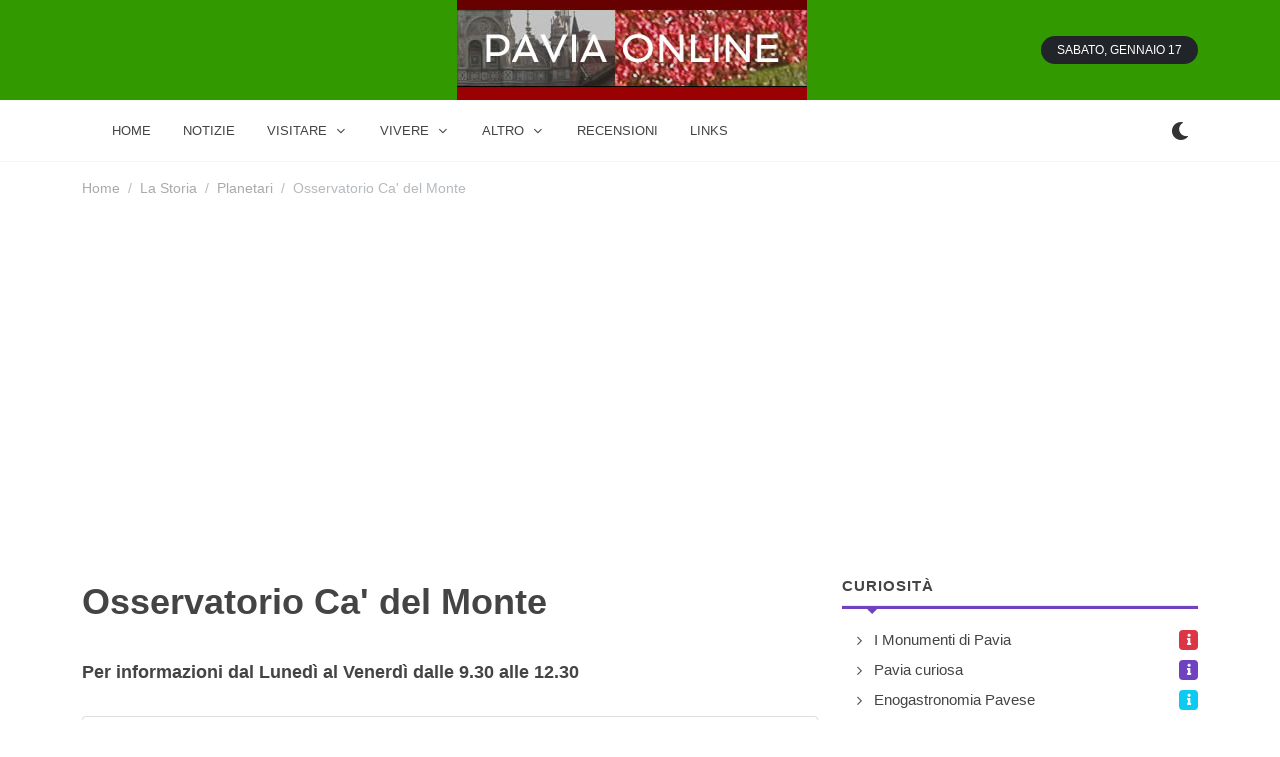

--- FILE ---
content_type: text/html; charset=UTF-8
request_url: https://www.pavia-online.net/storia/planetari/osservatorio-ca-del-monte_cecima/
body_size: 6877
content:
<!DOCTYPE html> 
<html dir="ltr" lang="it-IT"><head><script async src="https://pagead2.googlesyndication.com/pagead/js/adsbygoogle.js?client=ca-pub-8715821556121599"
     crossorigin="anonymous"></script>  

    
	<meta http-equiv="content-type" content="text/html; charset=utf-8" />

	<!-- Stylesheets
	============================================= -->
	<link href="https://fonts.googleapis.com/css2?family=Roboto+Slab:wght@400;600;700&family=Roboto:wght@400;500;700&display=swap" rel="stylesheet">
	<link rel="stylesheet" href="/css/bootstrap.css" type="text/css" />
	<link rel="stylesheet" href="/style.css" type="text/css" />
	<link rel="stylesheet" href="/css/dark.css" type="text/css" />

	<link rel="stylesheet" href="/css/font-icons.css" type="text/css" />
		<link rel="stylesheet" href="/css/animate.css" type="text/css" />
	<link rel="stylesheet" href="/css/magnific-popup.css" type="text/css" />

	<link rel="stylesheet" href="/css/custom.css" type="text/css" />
	<meta name="viewport" content="width=device-width, initial-scale=1" />

	<!-- Theme Color Stylesheet -->
	<link rel="stylesheet" href="/css/colors.php?color=FF8600" type="text/css" />
	<link rel="stylesheet" href="/css/fonts.css" type="text/css" />

	<!-- News Demo Specific Stylesheet -->
	<link rel="stylesheet" href="/news.css" type="text/css" />
	<!-- / -->
    
    
 <link rel="icon" type="image/x-icon" href="/imgf/1695396142.ico">
<meta name="theme-color" content="#ffffff">

    <!-- Document Title
	============================================= -->
	<title>Osservatorio Ca' del Monte - Pavia e il Pavese - Pavia Online</title>
    <meta name="description" content="Osservatorio Ca' del Monte Pavia e il Pavese - Pavia Online - Scoprire Pavia - News, Informazioni, Guide per visitare  e vivere Pavia e la sua provincia."/>
    <meta property="og:url"           content="" />
    <meta property="og:type"          content="website" />
    <meta property="og:title"         content="Osservatorio Ca' del Monte - Pavia e il Pavese - Pavia Online" />
    <meta property="og:description"   content="Osservatorio Ca' del Monte Pavia e il Pavese - Pavia Online - Scoprire Pavia - News, Informazioni, Guide per visitare  e vivere Pavia e la sua provincia." />
    <meta property="og:image"         content="/imgf/1695396142.jpg" />
</head>

 
<body class="stretched">

	<!-- Document Wrapper
	============================================= -->
	<div id="wrapper" class="clearfix">
        
         
		<!-- Header
		============================================= -->
		<header id="header" class="header-size-sm" data-sticky-shrink="false">
            <div style="width: 100%; background-color: #339900;">
			<div class="container">
				<div class="header-row justify-content-between">

					<!-- Logo
					============================================= -->
					<div id="logo" class="mx-lg-auto col-auto flex-column order-lg-2 px-0">
					<a href="/" class="standard-logo" data-dark-logo="/imgf/1695396142.jpg" ><img src="/imgf/1695396142.jpg" alt="pavia-online.net"></a>
				    <a href="/" class="retina-logo" data-dark-logo="/imgf/1695396142.jpg" ><img src="/imgf/1695396142.jpg" alt="pavia-online.net"></a>
					</div><!-- #logo end -->

					<div class="w-100 d-block d-md-none"></div>

					<div class="col-auto col-lg-3 order-lg-1 d-none d-md-flex px-0">
											</div>

					<div class="header-misc col-auto col-lg-3 justify-content-lg-end ms-0 ms-sm-3 px-0 d-lg-block d-none">
						<ul class="nav align-items-center justify-content-center justify-content-sm-end">
														<li class="nav-item">
								<div class="date-today text-uppercase badge bg-dark rounded-pill py-2 px-3 fw-medium"></div>
							</li>
						</ul>
					</div>

				</div>
			</div>
    		</div>
            <div id="header-wrap" class="border-top border-f5">
				<div class="container">
					<div class="header-row justify-content-between flex-row-reverse flex-lg-row">

						<div class="header-misc">

							<!-- Bookmark
							============================================= -->
							                            
                            <div class="dark-mode header-misc-icon">
                                    <a href="#"><i class="icon-dark"></i></a>
                                </div>

						</div> 

						<div id="primary-menu-trigger">
							<svg class="svg-trigger" viewBox="0 0 100 100"><path d="m 30,33 h 40 c 3.722839,0 7.5,3.126468 7.5,8.578427 0,5.451959 -2.727029,8.421573 -7.5,8.421573 h -20"></path><path d="m 30,50 h 40"></path><path d="m 70,67 h -40 c 0,0 -7.5,-0.802118 -7.5,-8.365747 0,-7.563629 7.5,-8.634253 7.5,-8.634253 h 20"></path></svg>
						</div>

						<!-- Primary Navigation
						============================================= -->
						<nav class="primary-menu with-arrows">

							<ul class="menu-container">
								
                <li class="menu-item  menu-color-home"><a class="menu-link" href="/"><div>home</div></a></li>
    							
                <li class="menu-item  menu-color-market"><a class="menu-link" href="/notizie/"><div>notizie</div></a></li>
        <li class="menu-item  menu-color-fashion  mega-menu mega-menu-small"><a class="menu-link"><div>Visitare</div></a>
                                    <div class="mega-menu-content border-top-0 mega-menu-style-2" style="width: 470px">
										<div class="container">
											<div class="row">
												<ul class="sub-menu-container mega-menu-column col-lg-6">
                                                    													<li class="menu-item mega-menu-title"><a href="/agriturismo/" class="menu-link"><div>Gli Agriturismo</div></a>
																											</li>
                                                    													<li class="menu-item mega-menu-title"><a href="/dormire/" class="menu-link"><div>Dormire</div></a>
																											</li>
                                                    													<li class="menu-item mega-menu-title"><a href="/mangiare-bere/" class="menu-link"><div>Mangiare e bere</div></a>
																											</li>
                                                    													<li class="menu-item mega-menu-title"><a href="/storia/" class="menu-link"><div>La Storia</div></a>
																											</li>
                                                    													<li class="menu-item mega-menu-title"><a href="/alloggi/" class="menu-link"><div>Gli Alloggi</div></a>
																											</li>
                                                    													<li class="menu-item mega-menu-title"><a href="/monumenti/" class="menu-link"><div>I Monumenti</div></a>
																											</li>
                                                    												</ul>
											</div>
										</div>
									</div>    
        
        <li class="menu-item  menu-color-fashion  mega-menu mega-menu-small"><a class="menu-link"><div>Vivere</div></a>
                                    <div class="mega-menu-content border-top-0 mega-menu-style-2" style="width: 470px">
										<div class="container">
											<div class="row">
												<ul class="sub-menu-container mega-menu-column col-lg-6">
                                                    													<li class="menu-item mega-menu-title"><a href="/studiare/" class="menu-link"><div>Studiare</div></a>
																											</li>
                                                    													<li class="menu-item mega-menu-title"><a href="/sport_e_benessere/" class="menu-link"><div>Sport e Benessere</div></a>
																											</li>
                                                    													<li class="menu-item mega-menu-title"><a href="/divertimento_e_natura/" class="menu-link"><div>Divertimento e Natura</div></a>
																											</li>
                                                    													<li class="menu-item mega-menu-title"><a href="/outlet_e_spacci_aziendali/" class="menu-link"><div>Outlet e spacci aziendali</div></a>
																											</li>
                                                    												</ul>
											</div>
										</div>
									</div>    
        
        <li class="menu-item  menu-color-fashion  mega-menu mega-menu-small"><a class="menu-link"><div>Altro</div></a>
                                    <div class="mega-menu-content border-top-0 mega-menu-style-2" style="width: 470px">
										<div class="container">
											<div class="row">
												<ul class="sub-menu-container mega-menu-column col-lg-6">
                                                    													<li class="menu-item mega-menu-title"><a href="/numeri_utili/" class="menu-link"><div>Numeri Utili</div></a>
																											</li>
                                                    												</ul>
											</div>
										</div>
									</div>    
        
    							
                <li class="menu-item  menu-color-tech"><a class="menu-link" href="/recensioni/"><div>recensioni</div></a></li>
    							
                <li class="menu-item  menu-color-travel"><a class="menu-link" href="/links/"><div>links</div></a></li>
    								
								
</ul>
							<!-- Mobile Menu
							============================================= -->
                            
                    		<ul class="menu-container mobile-primary-menu">
							
                <li class="menu-item  menu-color-sports"><a class="menu-link" href="/"><div>home</div></a></li>
    							
                <li class="menu-item  menu-color-home"><a class="menu-link" href="/notizie/"><div>notizie</div></a></li>
        <li class="menu-item  menu-color-home"><a class="menu-link"><div>Visitare</div></a>
								    <ul class="sub-menu-container">
                                                                                <li class="menu-item"><a href="/agriturismo/" class="menu-link"><div>Gli Agriturismo</div></a>
                                                                                    </li>
                                                                                <li class="menu-item"><a href="/dormire/" class="menu-link"><div>Dormire</div></a>
                                                                                    </li>
                                                                                <li class="menu-item"><a href="/mangiare-bere/" class="menu-link"><div>Mangiare e bere</div></a>
                                                                                    </li>
                                                                                <li class="menu-item"><a href="/storia/" class="menu-link"><div>La Storia</div></a>
                                                                                    </li>
                                                                                <li class="menu-item"><a href="/alloggi/" class="menu-link"><div>Gli Alloggi</div></a>
                                                                                    </li>
                                                                                <li class="menu-item"><a href="/monumenti/" class="menu-link"><div>I Monumenti</div></a>
                                                                                    </li>
                                                            				</ul> 
								</li>  
        
        <li class="menu-item  menu-color-home"><a class="menu-link"><div>Vivere</div></a>
								    <ul class="sub-menu-container">
                                                                                <li class="menu-item"><a href="/studiare/" class="menu-link"><div>Studiare</div></a>
                                                                                    </li>
                                                                                <li class="menu-item"><a href="/sport_e_benessere/" class="menu-link"><div>Sport e Benessere</div></a>
                                                                                    </li>
                                                                                <li class="menu-item"><a href="/divertimento_e_natura/" class="menu-link"><div>Divertimento e Natura</div></a>
                                                                                    </li>
                                                                                <li class="menu-item"><a href="/outlet_e_spacci_aziendali/" class="menu-link"><div>Outlet e spacci aziendali</div></a>
                                                                                    </li>
                                                            				</ul> 
								</li>  
        
        <li class="menu-item  menu-color-home"><a class="menu-link"><div>Altro</div></a>
								    <ul class="sub-menu-container">
                                                                                <li class="menu-item"><a href="/numeri_utili/" class="menu-link"><div>Numeri Utili</div></a>
                                                                                    </li>
                                                            				</ul> 
								</li>  
        
    							
                <li class="menu-item  menu-color-market"><a class="menu-link" href="/recensioni/"><div>recensioni</div></a></li>
    							
                <li class="menu-item  menu-color-fashion"><a class="menu-link" href="/links/"><div>links</div></a></li>
    							
							</ul>							

						</nav><!-- #primary-menu end -->

					</div>
				</div>
			</div>
			<div class="header-wrap-clone"></div>
          </header><!-- #header end -->
        
        
  
<section id="content">
    <div class="content-wrap pt-3">
        <div class="container clearfix">
            <ol class="breadcrumb op-05">
                <li class="breadcrumb-item"><a href="/">Home</a></li>
                                    <li class="breadcrumb-item"><a href="/storia/">La Storia</a></li>
                    <li class="breadcrumb-item"><a href="/storia/planetari/">Planetari</a></li>
                    <li class="breadcrumb-item active" aria-current="page">Osservatorio Ca' del Monte</li>
                            </ol>
            <div class="row mt-5 clearfix">

                <!-- Posts Area
                ============================================= -->
                <div class="col-lg-8">

                    
                    
                    
                                <h1>Osservatorio Ca' del Monte</h1>
                    
                            <h4>Per informazioni dal Lunedì al Venerdì dalle 9.30 alle 12.30</h4>                            
                <div class="row col-mb-50 ">
                                        
                    
                    <div class="col-md-12">
                            <!-- Sidebar Widget 2
								============================================= -->
								<div class="widget clearfix">
									<div class="card">
										<div class="card-body"> 
																						<div class="center">
												<i class="icon-map-marker-alt text-muted mb-3" style="font-size: 48px;line-height: 1"></i>
												<h3 class="h3 mb-3 fw-normal font-primary">località Ca' del Monte , Cecima</h3>
																							</div>

																					</div>
									</div>
								</div>
                                
                     </div>  
                    
                    
                     <div class="col-md-6">
                                 
                                 
 								<div class="widget clearfix">
									<div class="card">
										<div class="card-body">
											<div class="center">
												<i class="icon-phone text-muted mb-3" style="font-size: 48px;line-height: 1"></i>
												<h3 class="h3 mb-3 fw-normal font-primary">3277672984</h3>
																							</div>
										</div>
									</div>
								</div>
					</div>
                    
                    
                    
                    
                 
                    
                 
                    
                    
				</div>
    
<h4 class="mb-2 mt-5 ls1 text-uppercase fw-bold">
        Inoltre a Pavia    </h4>
									<div class="line line-xs line-sports"></div>                    
<div class="row col-mb-50 ">
 
        <div class="entry col-lg6 col-md-6 col-sm-12 col-12">             
            <div class="card border">
											<div class="card-header p-3 ps-4 bg-transparent">
												<h4 class="ls1 mb-0 text-uppercase fw-bold" style="font-size: 110%; ">Musei</h4>
											</div>
											<div class="card-body">
												<div class="scroll-wrap" style="max-height: 400px; ">
													<div class="scroll">

														<div class="posts-sm row col-mb-30">
                                                            
                                                            															<div class="entry col-12" style="margin-bottom: 0px">
																<div class="grid-inner row align-items-center g-0">
																																		<div class="col ps-3">
																		<div class="entry-title">
                                                                
																			<a href="/storia/musei/civico-museo-naturalistico-ferruccio-lombardi_stradella/">Civico Museo Naturalistico Ferruccio Lombardi</a>
                                                                
														                    </h4>
																		</div>
																		<div class="entry-meta no-separator">
																			<ul>
																																					                
                                                                                <li><i class="icon-map-marker-alt text-warning"></i> via Montebello 2, Stradella                                                                            </li>
                                                                             
																			</ul>
																		</div>
																	</div>
																</div>
															</div>
                                                            															<div class="entry col-12" style="margin-bottom: 0px">
																<div class="grid-inner row align-items-center g-0">
																																		<div class="col ps-3">
																		<div class="entry-title">
                                                                
																			<a href="/storia/musei/musei-civici_pavia/">Musei Civici</a>
                                                                
														                    </h4>
																		</div>
																		<div class="entry-meta no-separator">
																			<ul>
																																					                
                                                                                <li><i class="icon-map-marker-alt text-warning"></i> viale 11 Febbraio 35, Pavia                                                                            </li>
                                                                             
																			</ul>
																		</div>
																	</div>
																</div>
															</div>
                                                            															<div class="entry col-12" style="margin-bottom: 0px">
																<div class="grid-inner row align-items-center g-0">
																																		<div class="col ps-3">
																		<div class="entry-title">
                                                                
																			<a href="/storia/musei/museo-archeologico_casteggio/">Museo Archeologico</a>
                                                                
														                    </h4>
																		</div>
																		<div class="entry-meta no-separator">
																			<ul>
																																					                
                                                                                <li><i class="icon-map-marker-alt text-warning"></i> via Circonvallazione Cantù 62, Casteggio                                                                            </li>
                                                                             
																			</ul>
																		</div>
																	</div>
																</div>
															</div>
                                                            															<div class="entry col-12" style="margin-bottom: 0px">
																<div class="grid-inner row align-items-center g-0">
																																		<div class="col ps-3">
																		<div class="entry-title">
                                                                
																			<a href="/storia/musei/museo-archeologico-lomellino_gambolo/">Museo Archeologico Lomellino</a>
                                                                
														                    </h4>
																		</div>
																		<div class="entry-meta no-separator">
																			<ul>
																																					                
                                                                                <li><i class="icon-map-marker-alt text-warning"></i> piazza Castello , Gambolò                                                                            </li>
                                                                             
																			</ul>
																		</div>
																	</div>
																</div>
															</div>
                                                            															<div class="entry col-12" style="margin-bottom: 0px">
																<div class="grid-inner row align-items-center g-0">
																																		<div class="col ps-3">
																		<div class="entry-title">
                                                                
																			<a href="/storia/musei/museo-civico_mortara/">Museo Civico</a>
                                                                
														                    </h4>
																		</div>
																		<div class="entry-meta no-separator">
																			<ul>
																																					                
                                                                                <li><i class="icon-map-marker-alt text-warning"></i> via Tronconi 1, Mortara                                                                            </li>
                                                                             
																			</ul>
																		</div>
																	</div>
																</div>
															</div>
                                                            															<div class="entry col-12" style="margin-bottom: 0px">
																<div class="grid-inner row align-items-center g-0">
																																		<div class="col ps-3">
																		<div class="entry-title">
                                                                
																			<a href="/storia/musei/museo-civico-di-arte-contadina_romagnese/">Museo Civico di Arte Contadina</a>
                                                                
														                    </h4>
																		</div>
																		<div class="entry-meta no-separator">
																			<ul>
																																					                
                                                                                <li><i class="icon-map-marker-alt text-warning"></i> Piazza Castello , Romagnese                                                                            </li>
                                                                             
																			</ul>
																		</div>
																	</div>
																</div>
															</div>
                                                            															<div class="entry col-12" style="margin-bottom: 0px">
																<div class="grid-inner row align-items-center g-0">
																																		<div class="col ps-3">
																		<div class="entry-title">
                                                                
																			<a href="/storia/musei/museo-contadino-della-bassa-pavese_santa_cristina_e_bissone/">Museo Contadino della Bassa Pavese</a>
                                                                
														                    </h4>
																		</div>
																		<div class="entry-meta no-separator">
																			<ul>
																																					                
                                                                                <li><i class="icon-map-marker-alt text-warning"></i> piazza XXV Aprile , Santa Cristina e Bissone                                                                            </li>
                                                                             
																			</ul>
																		</div>
																	</div>
																</div>
															</div>
                                                            															<div class="entry col-12" style="margin-bottom: 0px">
																<div class="grid-inner row align-items-center g-0">
																																		<div class="col ps-3">
																		<div class="entry-title">
                                                                
																			<a href="/storia/musei/museo-del-tesoro-del-duomo_vigevano/">Museo del Tesoro del Duomo</a>
                                                                
														                    </h4>
																		</div>
																		<div class="entry-meta no-separator">
																			<ul>
																																					                
                                                                                <li><i class="icon-map-marker-alt text-warning"></i> Piazza Sant'Ambrogio 14, Vigevano                                                                            </li>
                                                                             
																			</ul>
																		</div>
																	</div>
																</div>
															</div>
                                                            															<div class="entry col-12" style="margin-bottom: 0px">
																<div class="grid-inner row align-items-center g-0">
																																		<div class="col ps-3">
																		<div class="entry-title">
                                                                
																			<a href="/storia/musei/museo-della-calzatura-pietro-bertolini_vigevano/">Museo della Calzatura Pietro Bertolini</a>
                                                                
														                    </h4>
																		</div>
																		<div class="entry-meta no-separator">
																			<ul>
																																					                
                                                                                <li><i class="icon-map-marker-alt text-warning"></i> Castello Sforzesco I - ii Scuderia, Vigevano                                                                            </li>
                                                                             
																			</ul>
																		</div>
																	</div>
																</div>
															</div>
                                                            															<div class="entry col-12" style="margin-bottom: 0px">
																<div class="grid-inner row align-items-center g-0">
																																		<div class="col ps-3">
																		<div class="entry-title">
                                                                
																			<a href="/storia/musei/museo-della-civilta-contadina_montaltopavese/">Museo della Civiltà Contadina</a>
                                                                
														                    </h4>
																		</div>
																		<div class="entry-meta no-separator">
																			<ul>
																																					                
                                                                                <li><i class="icon-map-marker-alt text-warning"></i> Frazione Villa Illibardi , Montalto Pavese                                                                            </li>
                                                                             
																			</ul>
																		</div>
																	</div>
																</div>
															</div>
                                                            															<div class="entry col-12" style="margin-bottom: 0px">
																<div class="grid-inner row align-items-center g-0">
																																		<div class="col ps-3">
																		<div class="entry-title">
                                                                
																			<a href="/storia/musei/museo-della-civilta-contadina_sartiranalomellina/">Museo della Civiltà Contadina</a>
                                                                
														                    </h4>
																		</div>
																		<div class="entry-meta no-separator">
																			<ul>
																																					                
                                                                                <li><i class="icon-map-marker-alt text-warning"></i> piazza Lodovico da Breme 4, Sartirana Lomellina                                                                            </li>
                                                                             
																			</ul>
																		</div>
																	</div>
																</div>
															</div>
                                                            
															

															
														</div>

													</div>
												</div>
											</div>
                                                                            			<a href="/storia/musei/" class="card-footer ls1 text-uppercase fw-bold text-white w-100 border-top-0 bg-home text-center">Altri (18)</a>
                                            										</div>
    		</div>
 
        <div class="entry col-lg6 col-md-6 col-sm-12 col-12">             
            <div class="card border">
											<div class="card-header p-3 ps-4 bg-transparent">
												<h4 class="ls1 mb-0 text-uppercase fw-bold" style="font-size: 110%; ">Pinacoteche</h4>
											</div>
											<div class="card-body">
												<div class="scroll-wrap" style="max-height: 400px; overflow-y:hidden">
													<div class="scroll">

														<div class="posts-sm row col-mb-30">
                                                            
                                                            															<div class="entry col-12" style="margin-bottom: 0px">
																<div class="grid-inner row align-items-center g-0">
																																		<div class="col ps-3">
																		<div class="entry-title">
                                                                
																			<a href="/storia/pinacoteche/pinacoteca-malaspina--musei-civici_pavia/">Pinacoteca Malaspina - Musei Civici</a>
                                                                
														                    </h4>
																		</div>
																		<div class="entry-meta no-separator">
																			<ul>
																																					                
                                                                                <li><i class="icon-map-marker-alt text-warning"></i> viale 11 Febbraio 35, Pavia                                                                            </li>
                                                                             
																			</ul>
																		</div>
																	</div>
																</div>
															</div>
                                                            
															

															
														</div>

													</div>
												</div>
											</div>
                                            										</div>
    		</div>
            <div class="entry col-lg6 col-md-6 col-sm-12 col-12">             
                            <div class="card border">
											<div class="card-header p-3 ps-4 bg-transparent">
												<h4 class="ls1 mb-0" style="">Attualmente nessun soggetto con questi requisiti</h4>
											</div>          
							</div>          
			</div>          
 
        <div class="entry col-lg6 col-md-6 col-sm-12 col-12">             
            <div class="card border">
											<div class="card-header p-3 ps-4 bg-transparent">
												<h4 class="ls1 mb-0 text-uppercase fw-bold" style="font-size: 110%; ">Aree archeologiche</h4>
											</div>
											<div class="card-body">
												<div class="scroll-wrap" style="max-height: 400px; overflow-y:hidden">
													<div class="scroll">

														<div class="posts-sm row col-mb-30">
                                                            
                                                            															<div class="entry col-12" style="margin-bottom: 0px">
																<div class="grid-inner row align-items-center g-0">
																																		<div class="col ps-3">
																		<div class="entry-title">
                                                                
																			<a href="/storia/aree_archeologiche/fornace-romana_santamargheritadistaffora/">Fornace romana</a>
                                                                
														                    </h4>
																		</div>
																		<div class="entry-meta no-separator">
																			<ul>
																																					                
                                                                                <li><i class="icon-map-marker-alt text-warning"></i> frazione Massinigo , Santa Margherita Di Staffora                                                                            </li>
                                                                             
																			</ul>
																		</div>
																	</div>
																</div>
															</div>
                                                            
															

															
														</div>

													</div>
												</div>
											</div>
                                            										</div>
    		</div>
            <div class="entry col-lg6 col-md-6 col-sm-12 col-12">             
                            <div class="card border">
											<div class="card-header p-3 ps-4 bg-transparent">
												<h4 class="ls1 mb-0" style="">Attualmente nessun soggetto con questi requisiti</h4>
											</div>          
							</div>          
			</div>          
    
    
                                        </div> 
                    <!-- Ad
                    ============================================= -->
                    


                </div>

                <!-- Top Sidebar Area
                ============================================= -->
                <div class="col-lg-4 sticky-sidebar-wrap mt-5 mt-lg-0">
                    <div class="sticky-sidebar">
                        <!-- Sidebar Widget 1
                        ============================================= -->
                                <div class="widget widget_links clearfix">
                            <h4 class="mb-2 ls1 text-uppercase fw-bold"><a href="/curiosita/" style="color:#444444">Curiosità</a></h4>
                            <div class="line line-xs line-travel"></div>
                            <ul>
                                                                <li class="d-flex align-items-center"><a href="/monumenti-di-pavia/" class="flex-fill ">I Monumenti di Pavia</a><span class="badge text-light bg-sports"><i class="icon-info"></i></span></li>
                                                                <li class="d-flex align-items-center"><a href="/pavia-curiosa/" class="flex-fill ">Pavia curiosa</a><span class="badge text-light bg-travel"><i class="icon-info"></i></span></li>
                                                                <li class="d-flex align-items-center"><a href="/enogastronomia-pavese/" class="flex-fill ">Enogastronomia Pavese</a><span class="badge text-light bg-info"><i class="icon-info"></i></span></li>
                                                                <li class="d-flex align-items-center"><a href="/universita-pavia/" class="flex-fill ">L'Università di Pavia</a><span class="badge text-light bg-fashion"><i class="icon-info"></i></span></li>
                                                            </ul>

                        </div>
                            
                               <div class="widget clearfix">
									<h4 class="mb-2 ls1 text-uppercase fw-bold">Notizie</h4>
									<div class="line line-xs line-market"></div>

                            		<div class="posts-sm row col-mb-30">
							    
                                		<div class="entry col-12">
											<div class="grid-inner row align-items-center g-0 ">
																								<div class="col ps-3">
													<div class="entry-title">
														<h4 class="fw-semibold"><a href="/notizie/attualita-autunno-alla-cantina-la-genisia/">Autunno alla Cantina La Genisia</a></h4>
													</div>
													<div class="entry-meta" style="padding: 0; margin: 0; opacity: 0.6; font-size: 14px">
                                                        L'autunno nell'Oltrepò Pavese diventa un'esperienza da vivere con La Genisia. La cantina di Codevilla propone tre appuntamenti originali tra ottobre e novembre: tour a cavallo tra i vigneti, trekking con degustazione e laboratori creativi.																											</div>
												</div>
											</div>
										</div>
                        	    
                                		<div class="entry col-12">
											<div class="grid-inner row align-items-center g-0 ">
																								<div class="col ps-3">
													<div class="entry-title">
														<h4 class="fw-semibold"><a href="/notizie/arte-pelle-la-bipersonale-di-dorothy-bhawl-e-aioria-fontana-alla-galleria-l2arte/">Pelle: la bipersonale di Dorothy Bhawl e Aioria Fontana alla Galleria L2Arte</a></h4>
													</div>
													<div class="entry-meta" style="padding: 0; margin: 0; opacity: 0.6; font-size: 14px">
                                                        Dal 27 settembre al 12 ottobre 2025 la Galleria L2Arte di Pavia ospita Pelle, bipersonale fotografica di Dorothy Bhawl e Aioria Fontana. Un dialogo tra due linguaggi artistici sulla contemporaneità e le sue contraddizioni.																											</div>
												</div>
											</div>
										</div>
                        	    
                                		<div class="entry col-12">
											<div class="grid-inner row align-items-center g-0 ">
																								<div class="col ps-3">
													<div class="entry-title">
														<h4 class="fw-semibold"><a href="/notizie/arte-xii-edizione-di-paviart-il-12-e-13-aprile-2025/">XII edizione di PaviArt il 12 e 13 aprile 2025</a></h4>
													</div>
													<div class="entry-meta" style="padding: 0; margin: 0; opacity: 0.6; font-size: 14px">
                                                        Due giornate dedicate all'espressione creativa e alla sperimentazione artistica attendono gli appassionati di PaviArt il 12 e 13 aprile darà vita agli ambienti del Palazzo Esposizioni di Pavia.																											</div>
												</div>
											</div>
										</div>
                        	 
                                        
                                       
                                        
                                        
								</div>
                            
								</div>                                
                                                                                    <div class="widget widget_links clearfix">
                            <h4 class="mb-2 ls1 text-uppercase fw-bold">Visitare</h4>
                            <div class="line line-xs line-sports"></div>
                            <ul>
                                                                <li class="d-flex align-items-center"><a href="/agriturismo/" class="flex-fill ">Gli Agriturismo</a><span class="badge text-light bg-home"><i class="icon-arrow-right"></i></span></li>
                                                                <li class="d-flex align-items-center"><a href="/dormire/" class="flex-fill ">Dormire</a><span class="badge text-light bg-sports"><i class="icon-arrow-right"></i></span></li>
                                                                <li class="d-flex align-items-center"><a href="/mangiare-bere/" class="flex-fill ">Mangiare e bere</a><span class="badge text-light bg-travel"><i class="icon-arrow-right"></i></span></li>
                                                                <li class="d-flex align-items-center"><a href="/storia/" class="flex-fill fw-bold">La Storia</a><span class="badge text-light bg-info"><i class="icon-arrow-right"></i></span></li>
                                                                <li class="d-flex align-items-center"><a href="/alloggi/" class="flex-fill ">Gli Alloggi</a><span class="badge text-light bg-fashion"><i class="icon-arrow-right"></i></span></li>
                                                                <li class="d-flex align-items-center"><a href="/monumenti/" class="flex-fill ">I Monumenti</a><span class="badge text-light bg-success"><i class="icon-arrow-right"></i></span></li>
                                                            </ul>
                        </div>
                                                    <div class="widget widget_links clearfix">
                            <h4 class="mb-2 ls1 text-uppercase fw-bold">Vivere</h4>
                            <div class="line line-xs line-travel"></div>
                            <ul>
                                                                <li class="d-flex align-items-center"><a href="/studiare/" class="flex-fill ">Studiare</a><span class="badge text-light bg-home"><i class="icon-arrow-right"></i></span></li>
                                                                <li class="d-flex align-items-center"><a href="/sport_e_benessere/" class="flex-fill ">Sport e Benessere</a><span class="badge text-light bg-sports"><i class="icon-arrow-right"></i></span></li>
                                                                <li class="d-flex align-items-center"><a href="/divertimento_e_natura/" class="flex-fill ">Divertimento e Natura</a><span class="badge text-light bg-tech"><i class="icon-arrow-right"></i></span></li>
                                                                <li class="d-flex align-items-center"><a href="/outlet_e_spacci_aziendali/" class="flex-fill ">Outlet e spacci aziendali</a><span class="badge text-light bg-travel"><i class="icon-arrow-right"></i></span></li>
                                                            </ul>
                        </div>
                                                    <div class="widget widget_links clearfix">
                            <h4 class="mb-2 ls1 text-uppercase fw-bold">Altro</h4>
                            <div class="line line-xs line-info"></div>
                            <ul>
                                                                <li class="d-flex align-items-center"><a href="/numeri_utili/" class="flex-fill ">Numeri Utili</a><span class="badge text-light bg-market"><i class="icon-arrow-right"></i></span></li>
                                                            </ul>
                        </div>
                            



                    </div>
                </div> <!-- Sidebar End -->
            </div>
        </div> <!-- Container End -->



    </div>
</section><!-- #content end -->


        
        
		<!-- Footer
		============================================= -->
		<footer id="footer" class="dark" style="background-color: #1f2024;"> 
 
			<!-- Copyrights
			============================================= -->
			<div id="copyrights">

				<div class="container clearfix">

					<div class="row justify-content-center">
						<div class="col-md-6 align-self-center">
							© 2006 - 2026 <a href="https://wsg3.it" rel="nofollow">WSG3 STUDIO</a> tutti i diritti riservati. Powered by WSG3 Software<br>
                            <div class="copyright-links"><a href="/privacy/">Privacy Policy</a>
                                                        </div>
						</div>

						<div class="col-md-6 align-self-center">
							<div class="copyrights-menu float-end copyright-links m-0 clearfix">
    <a href="/chi-siamo/">Informazioni</a>/<a href="/contatti/">Contatti</a>/<a href="/sitemap/">Sitemap</a>    
							</div>
						</div>
					</div>

				</div> 

			</div><!-- #copyrights end -->

		</footer><!-- #footer end -->

	</div><!-- #wrapper end -->
 
	<!-- Go To Top
	============================================= -->
	<div id="gotoTop" class="icon-angle-up"></div>

	<!-- JavaScripts
	============================================= -->
	<script src="/js/jquery.js"></script>
	<script src="/js/plugins.min.js"></script>
	<script src="/js/plugins.infinitescroll.js"></script>

	<!-- Footer Scripts
	============================================= -->
	<script src="/js/functions.js"></script>
	



        
	<script>

		// Navbar on hover
		$('.nav.tab-hover a.nav-link').hover(function() {
			$(this).tab('show');
		});

		// Current Date
		var weekday = ["Domenica","Lunedì","Martedì","Mercoledì","Giovedì","Venerdì","Sabato"],
			month = ["Gennaio", "Febbraio", "Marzo", "Aprile", "Maggio", "Giugno", "Luglio", "Agosto", "Settembre", "Ottobre", "Novembre", "Dicembre"],
			a = new Date();

			jQuery('.date-today').html( weekday[a.getDay()] + ', ' + month[a.getMonth()] + ' ' + a.getDate() );
        
        	jQuery('.dark-mode').on( 'click', function() {
		    jQuery("body").toggleClass('dark');
		    SEMICOLON.header.logo();
		    return false; 
		});



       
		$(window).on( 'pluginCarouselReady', function(){
			$('#oc-news').owlCarousel({
				items: 1,
				margin: 20,
				dots: false,
				nav: true,
				navText: ['<i class="icon-angle-left"></i>','<i class="icon-angle-right"></i>'],
				responsive:{
					0:{ items: 1,dots: true, },
					576:{ items: 1,dots: true },
					768:{ items: 2,dots:true },
					992:{ items: 2 },
					1200:{ items: 3 }
				},
                loop:true,
                autoplay:true,
                autoplayTimeout:2500,
                autoplayHoverPause:true
			});
		});
        
        	</script>

<script>
  var _paq = window._paq = window._paq || [];
  /* tracker methods like "setCustomDimension" should be called before "trackPageView" */
  _paq.push(["disableCookies"]);
  _paq.push(['trackPageView']);
  _paq.push(['enableLinkTracking']);
  (function() {
    var u="https://analytics.memoka.cloud/";
    _paq.push(['setTrackerUrl', u+'matomo.php']);
    _paq.push(['setSiteId', '112']);
    var d=document, g=d.createElement('script'), s=d.getElementsByTagName('script')[0];
    g.async=true; g.src=u+'matomo.js'; s.parentNode.insertBefore(g,s);
  })();
</script>
<noscript><p><img referrerpolicy="no-referrer-when-downgrade" src="https://analytics.memoka.cloud/matomo.php?idsite=112&rec=1" style="border:0;" alt="" /></p></noscript>  

</body>

 

</html>



--- FILE ---
content_type: text/html; charset=utf-8
request_url: https://www.google.com/recaptcha/api2/aframe
body_size: 267
content:
<!DOCTYPE HTML><html><head><meta http-equiv="content-type" content="text/html; charset=UTF-8"></head><body><script nonce="NmhZXir7LOP2E1FIr5ZHIA">/** Anti-fraud and anti-abuse applications only. See google.com/recaptcha */ try{var clients={'sodar':'https://pagead2.googlesyndication.com/pagead/sodar?'};window.addEventListener("message",function(a){try{if(a.source===window.parent){var b=JSON.parse(a.data);var c=clients[b['id']];if(c){var d=document.createElement('img');d.src=c+b['params']+'&rc='+(localStorage.getItem("rc::a")?sessionStorage.getItem("rc::b"):"");window.document.body.appendChild(d);sessionStorage.setItem("rc::e",parseInt(sessionStorage.getItem("rc::e")||0)+1);localStorage.setItem("rc::h",'1768641011955');}}}catch(b){}});window.parent.postMessage("_grecaptcha_ready", "*");}catch(b){}</script></body></html>

--- FILE ---
content_type: text/css
request_url: https://www.pavia-online.net/news.css
body_size: 2580
content:
/* ----------------------------------------------------------------
	Canvas: Demo News
	Version: 1.1
-----------------------------------------------------------------*/

/* Customized Colors */
:root {
	--themecolor: #FF8600;
	--travel: #6F42C1;
	--tech: #007BFF;
	--fashion: #E83E8C; 
	--sports: #DC3545;
	--lifestyle: #13A774;
	--food: #17A2B8;
	--market: #FFC107;
	--light: #F8F9FA;
	--dark: #343A40;
}

/* Colors */
.color-home,
body:not(.dark) #header:not(.dark) #header-wrap:not(.dark) .menu-container > .menu-item.menu-color-home:hover > .menu-link,
body:not(.dark) #header:not(.dark) #header-wrap:not(.dark) .menu-container > .menu-item.menu-color-home.current > .menu-link,
.menu-item.menu-color-home .sub-menu-container .menu-item:hover > .menu-link,
.menu-item.menu-color-home .sub-menu-container .menu-item.current > .menu-link { color: var(--themecolor, #FF8600) !important; }

.color-travel,
body:not(.dark) #header:not(.dark) #header-wrap:not(.dark) .menu-container > .menu-item.menu-color-travel:hover > .menu-link,
body:not(.dark) #header:not(.dark) #header-wrap:not(.dark) .menu-container > .menu-item.menu-color-travel.current > .menu-link,
.menu-item.menu-color-travel .sub-menu-container .menu-item:hover > .menu-link,
.menu-item.menu-color-travel .sub-menu-container .menu-item.current > .menu-link { color: var(--travel, #6F42C1) !important; }

.color-tech,
body:not(.dark) #header:not(.dark) #header-wrap:not(.dark) .menu-container > .menu-item.menu-color-tech:hover > .menu-link,
body:not(.dark) #header:not(.dark) #header-wrap:not(.dark) .menu-container > .menu-item.menu-color-tech.current > .menu-link,
.menu-item.menu-color-tech .sub-menu-container .menu-item:hover > .menu-link,
.menu-item.menu-color-tech .sub-menu-container .menu-item.current > .menu-link { color: var(--tech, #007BFF) !important; }

.color-fashion,
body:not(.dark) #header:not(.dark) #header-wrap:not(.dark) .menu-container > .menu-item.menu-color-fashion:hover > .menu-link,
body:not(.dark) #header:not(.dark) #header-wrap:not(.dark) .menu-container > .menu-item.menu-color-fashion.current > .menu-link,
.menu-item.menu-color-fashion .sub-menu-container .menu-item:hover > .menu-link,
.menu-item.menu-color-fashion .sub-menu-container .menu-item.current > .menu-link { color: var(--fashion, #E83E8C) !important; }

.color-sports,
body:not(.dark) #header:not(.dark) #header-wrap:not(.dark) .menu-container > .menu-item.menu-color-sports:hover > .menu-link,
body:not(.dark) #header:not(.dark) #header-wrap:not(.dark) .menu-container > .menu-item.menu-color-sports.current > .menu-link,
.menu-item.menu-color-sports .sub-menu-container .menu-item:hover > .menu-link,
.menu-item.menu-color-sports .sub-menu-container .menu-item.current > .menu-link { color: var(--sports, #DC3545) !important; }

.color-lifestyle,
body:not(.dark) #header:not(.dark) #header-wrap:not(.dark) .menu-container > .menu-item.menu-color-lifestyle:hover > .menu-link,
body:not(.dark) #header:not(.dark) #header-wrap:not(.dark) .menu-container > .menu-item.menu-color-lifestyle.current > .menu-link,
.menu-item.menu-color-lifestyle .sub-menu-container .menu-item:hover > .menu-link,
.menu-item.menu-color-lifestyle .sub-menu-container .menu-item.current > .menu-link { color: var(--lifestyle, #13A774) !important; }

.color-food,
body:not(.dark) #header:not(.dark) #header-wrap:not(.dark) .menu-container > .menu-item.menu-color-food:hover > .menu-link,
body:not(.dark) #header:not(.dark) #header-wrap:not(.dark) .menu-container > .menu-item.menu-color-food.current > .menu-link,
.menu-item.menu-color-food .sub-menu-container .menu-item:hover > .menu-link,
.menu-item.menu-color-food .sub-menu-container .menu-item.current > .menu-link { color: var(--food, #17A2B8) !important; }

.color-market,
body:not(.dark) #header:not(.dark) #header-wrap:not(.dark) .menu-container > .menu-item.menu-color-market:hover > .menu-link,
body:not(.dark) #header:not(.dark) #header-wrap:not(.dark) .menu-container > .menu-item.menu-color-market.current > .menu-link,
.menu-item.menu-color-market .sub-menu-container .menu-item:hover > .menu-link,
.menu-item.menu-color-market .sub-menu-container .menu-item.current > .menu-link { color: var(--market, #FFC107) !important; }


.icon-dark { font-family: 'font-icons'; }
.dark .icon-dark { font-family: 'lined-icons'; }
.dark .dark-mode .icon-dark::before { content: "\e9e3"; }
.dark-mode .icon-dark::before { content: "\eae7"; }

.navbar-nav.nav-sm .nav-link:hover,
.navbar-nav.nav-sm .nav-link.active { color: #FFF; }

/* Background Colors */
.bg-home,
.bg-color-home.nav-link:hover,
.menu-color-home > a::before,
.bg-color-home.nav-link.active { background: var(--themecolor, #FF8600) !important; }

.bg-travel,
.bg-color-travel.nav-link:hover,
.menu-color-travel > a::before,
.bg-color-travel.nav-link.active { background: var(--travel, #6F42C1) !important; }

.bg-tech,
.bg-color-tech.nav-link:hover,
.menu-color-tech > a::before,
.bg-color-tech.nav-link.active { background: var(--tech, #007BFF) !important; }

.bg-fashion,
.bg-color-fashion.nav-link:hover,
.menu-color-fashion > a::before,
.bg-color-fashion.nav-link.active { background: var(--fashion, #E83E8C) !important; }

.bg-sports,
.bg-color-sports.nav-link:hover,
.menu-color-sports > a::before,
.bg-color-sports.nav-link.active { background: var(--sports, #DC3545) !important; }

.bg-lifestyle,
.bg-color-lifestyle.nav-link:hover,
.menu-color-lifestyle > a::before,
.bg-color-lifestyle.nav-link.active { background: var(--lifestyle, #13A774) !important; }

.bg-food,
.bg-color-food.nav-link:hover,
.menu-color-food > a::before,
.bg-color-food.nav-link.active { background: var(--food, #17A2B8) !important; }

.bg-market,
.bg-color-market.nav-link:hover,
.menu-color-market > a::before,
.bg-color-market.nav-link.active { background: var(--market, #FFC107) !important; }

@media (max-width: 575px) {

	#top-cart {
		display: block;
		right: 70px;
	}
}

ul {
    list-style-position: outside;
    padding-left: 15px;
}
.social-icon.si-mini {
	width: 30px;
	height: 30px;
	font-size: 12px;
	line-height: 29px !important;
}

.social-icon.si-mini:hover i:first-child { margin-top: -29px; }

.si-instagram:hover,
.si-colored.si-instagram {
	background: #C92BB7;
	background: linear-gradient(145deg, #3051F1 10%, #C92BB7 70%) no-repeat;
}

.hesperiden .tp-tab-date { margin-bottom: 2px; }

.hesperiden .tp-tab-date.tp-tab-para {
	margin-top: 3px;
	font-weight: 400;
	color: #888;
	font-family: roboto, sans-serif;
}

.tp-tab-title {
	white-space: nowrap;
	width: 100%;
	overflow: hidden;
	text-overflow: ellipsis;
}


.menu-container > .menu-item > .menu-link {
	letter-spacing: 0;
	font-weight: 500 !important;
	-webkit-transition: color .4s ease;
	-o-transition: color .4s ease;
	transition: color .4s ease;
}

.entry-title h3 {
	font-size: 20px;
	line-height: 1.4;
	margin-bottom: 20px;
}

.entry-title a {
	color: #333;
	-webkit-transition: color .3s ease;
	-o-transition: color .3s ease;
	transition: color .3s ease;
}

.entry-categories {
	position: absolute;
	bottom: 10px;
	left: 10px;
	text-transform: capitalize;
}

.bg-overlay .entry-categories {
	position: relative;
	left: auto;
	bottom: auto;
	margin-bottom: 12px;
	z-index: 2;
}

.entry-categories a {
	color: #FFF !important;
	padding: 3px 5px;
	font-size: 10px;
	border-radius: 2px;
	text-transform: uppercase;
	letter-spacing: 1px;
	font-weight: 400;
	font-family: 'roboto', sans-serif;
}

.entry-meta {
	margin-top: 5px;
}

.entry-meta li {
	font-size: 0.875rem;
}

.entry-meta li a:not(:hover) {
	color: #AAA;
}

.entry-icons {
	position: absolute;
	right: 0;
	bottom: 0;
	margin: 0;
	padding: 0;
}

.entry-icons li {
	position: relative;
	display: inline-block;
	margin: 0 5px;
}

.entry-icons a {
	font-weight: 600;
	color: #EEE;
}

.entry-icons span {
	opacity: 0;
	position: absolute;
	left: 50%;
	margin-left: -1px;
	top: 0;
	font-size: 11px;
	font-weight: 600;
	font-family: 'Roboto', sans-serif;
	-webkit-transition: all 0.3s;
	transition: all 0.3s;
	-webkit-transform: translate(-50%, 0);
		transform: translate(-50%, 0);
}

.entry:hover .entry-icons span {
	opacity: 1;
	-webkit-transform: translate(-50%, -13px);
	transform: translate(-50%, -13px);
}

.nav-link { color: #333; }
.dark .nav-link { color: #EEE; }

.navbar-nav.nav-sm .nav-link {
	color: #444;
	font-size: 12px;
	font-weight: 400;
	padding: 2px 6px;
	line-height: 21px;
	margin: 4px 2px;
	border-radius: 2px;
	font-family: 'Roboto', sans-serif;
	-webkit-transition: all .3s ease;
	-o-transition: all .3s ease;
	transition: all .3s ease;
}

.navbar-light .navbar-nav .dropdown-toggle::after { display: none; }

.line-xs {
	margin: 4px 0 20px;
	border-bottom: 3px solid #EEE;
}

.line-xs::after {
	top: 100%;
	left: 30px;
	border: solid transparent;
	content: " ";
	height: 0;
	width: 0;
	position: absolute;
	pointer-events: none;
	border-color: rgba(51,51,51,0);
	border-top-color: #EEE;
	border-width: 8px;
	margin-left: -8px;
	z-index: 1;
	background: none;
}

/* Line Colors */
.line-home { border-bottom-color:  var(--themecolor, #FF8600) !important; }
.line-travel { border-bottom-color:  var(--travel, #6F42C1) !important; }
.line-tech { border-bottom-color:  var(--tech, #007BFF) !important; }
.line-fashion { border-bottom-color:  var(--fashion, #E83E8C) !important; }
.line-sports { border-bottom-color:  var(--sports, #DC3545) !important; }
.line-lifestyle { border-bottom-color:  var(--lifestyle, #13A774) !important; }
.line-food { border-bottom-color:  var(--food, #17A2B8) !important; }
.line-market { border-bottom-color:  var(--market, #FFC107) !important; }
.line-light { border-bottom-color:  var(--light, #F8F9FA) !important; }
.line-dark { border-bottom-color:  var(--dark, #343A40) !important; }

.line-home::after { border-top-color:  var(--themecolor, #FF8600) !important; }
.line-travel::after { border-top-color:  var(--travel, #6F42C1) !important; }
.line-tech::after { border-top-color:  var(--tech, #007BFF) !important; }
.line-fashion::after { border-top-color:  var(--fashion, #E83E8C) !important; }
.line-sports::after { border-top-color:  var(--sports, #DC3545) !important; }
.line-lifestyle::after { border-top-color:  var(--lifestyle, #13A774) !important; }
.line-food::after { border-top-color:  var(--food, #17A2B8) !important; }
.line-market::after { border-top-color:  var(--market, #FFC107) !important; }
.line-light::after { border-top-color:  var(--light, #F8F9FA) !important; }
.line-dark::after { border-top-color:  var(--dark, #343A40) !important; }


.form-signin {
	width: 100%;
	padding: 15px;
	margin: 0 auto;
}

.form-label-group {
	position: relative;
	margin-bottom: 1rem;
}

.form-label-group > label {
	position: absolute;
	top: 50%;
	left: 10px;
	margin-bottom: 0; /* Override default `<label>` margin */
	color: #BBB;
	padding: 2px 4px;
	transform: translateY(-50%);
	transition: all 200ms ease;
	background-color: #FFF;
	cursor: text;
}

.form-label-group .form-control:focus + label,
.form-label-group .form-control:valid + label,
.form-label-group .form-control.focus-visible + label {
  font-size: 10px;
  top: 0;
  transform: translate3d(0, -50%, 0);
  opacity: 1;
}

.menu-link::before {
	content: '';
	position: absolute;
	top: 0px;
	left: 0;
	width: 100%;
	height: 1px;
	-webkit-transform: scale3d(0, 0, 0);
	transform: scale3d(0, 0, 0);
	-webkit-transition: -webkit-transform 0.1s;
	transition: transform 0.1s;
	-webkit-transition-timing-function: cubic-bezier(1, 0.68, 0.16, 0.9);
	transition-timing-function: cubic-bezier(1, 0.68, 0.16, 0.9);
}

.menu-item:hover > .menu-link::before,
.menu-item.current > .menu-link::before {
	-webkit-transform: scale3d(1, 3, 1);
	transform: scale3d(1, 3, 1);
	-webkit-transition-timing-function: cubic-bezier(0.4, 0, 0.2, 1);
	transition-timing-function: cubic-bezier(0.4, 0, 0.2, 1);
	-webkit-transition-duration: 0.3s;
	transition-duration: 0.3s;
}

.slide .slider-caption-bg { opacity: 1; }

.owl-carousel.fixed-nav:hover .owl-nav [class*=owl-],
.owl-carousel.fixed-nav .owl-nav [class*=owl-] {
	top: auto;
	margin-top: 0;
	left: auto;
	bottom: 10px;
	right: 30px;
	font-size: 14px;
	width: 26px;
	height: 26px;
	border-radius: 3px;
	line-height: 25px;
	opacity: 1;
}

.owl-carousel.fixed-nav:hover .owl-nav .owl-next,
.owl-carousel.fixed-nav .owl-nav .owl-next {
	left: auto;
	right: 0;
}

.owl-carousel.fixed-nav .owl-nav .disabled {
	opacity: .4 !important;
	display: block !important;
	cursor: auto;
}

.owl-carousel.fixed-nav.top-nav:hover .owl-nav [class*=owl-],
.owl-carousel.fixed-nav.top-nav .owl-nav [class*=owl-] {
	top: -44px;
	bottom: auto;
}

.owl-carousel.fixed-nav .owl-nav [class*=owl-]:hover {
	background-color: inherit !important;
	color: inherit !important;
}

.device-xs #primary-menu-trigger {margin-left: 0px;}

.scroll-wrap {
	width: 100%;
	overflow-y: scroll;
	overflow-x: hidden;
	-webkit-overflow-scrolling: touch;
}

.scroll	{ width: calc(100% - 10px); }

.scroll-wrap::-webkit-scrollbar {
	background: rgba(0, 0, 0, 0.04);
	border-radius: 4px;
	height: 10px;
	width: 6px;
}

.scroll-wrap::-webkit-scrollbar-thumb {
	background: rgba(0, 0, 0, 0.4);
	border-radius: 4px;
}

.owl-carousel .owl-dots .owl-dot { background-color: #FF8600; }

.entry-meta ul + ul li:first-child::before { content: none; }

.content-wrap .breadcrumb {
	position: relative !important;
	top: auto !important;
    right: auto !important;
    transform: none;
}

.si-sticky {
	width: 32px;
	left: 0;
}

.si-sticky .social-icon {
	margin: 0;
	border-radius: 0;
}

[data-bs-toggle="collapse"][aria-expanded="true"] { display: none; }


figure.image {
  
}
figure.image.image-style-side {
  float : right;
  margin: 5px 0 5px 10px;
}

